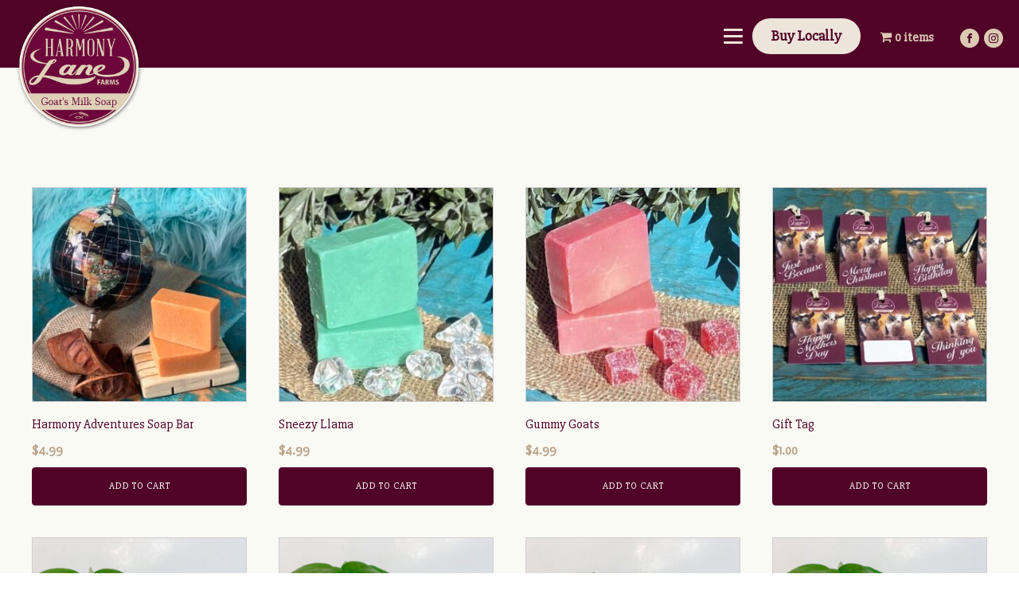

--- FILE ---
content_type: text/css
request_url: https://harmonylanefarms.com/wp-content/uploads/oxygen/css/55.css?cache=1766498367&ver=6.8.3
body_size: 1614
content:
#div_block-4-55{flex-direction:row;display:flex;align-items:flex-start;padding-top:30px}#div_block-10-55{flex-direction:row;display:flex;align-items:center;justify-content:center;text-align:center;margin-top:-75px}#div_block-80-55{flex-direction:row;display:flex;align-items:center;position:relative;top:-35px;margin-left:12px}#div_block-13-55{background-color:#510327;flex-direction:column;display:flex;text-align:center;align-items:center;padding-top:48px}#div_block-32-55{width:50%;align-items:flex-end;text-align:right}#div_block-33-55{width:35%;align-items:flex-end;flex-direction:row;display:flex;justify-content:center;text-align:center}#div_block-89-55{flex-direction:row;display:flex;align-items:center;justify-content:center;text-align:center}#div_block-42-55{width:15.00%;align-items:flex-end;flex-direction:row;display:flex;justify-content:flex-end;text-align:right}@media (max-width:1300px){#div_block-80-55{margin-left:12px}}@media (max-width:991px){#div_block-89-55{min-width:90px}}@media (max-width:767px){#div_block-4-55{flex-direction:column;display:flex;align-items:center;text-align:center}}@media (max-width:767px){#div_block-10-55{flex-direction:row;display:flex;align-items:center}}@media (max-width:767px){#div_block-13-55{padding-top:20px;padding-left:20px;padding-right:20px;padding-bottom:20px}}@media (max-width:767px){#div_block-32-55{flex-direction:column;display:flex;align-items:center;text-align:center;padding-bottom:0px}}@media (max-width:767px){#div_block-33-55{flex-direction:column;display:flex;align-items:center;text-align:center;padding-top:6px;padding-bottom:0px}}@media (max-width:767px){#div_block-42-55{flex-direction:column;display:flex;align-items:center;text-align:center}}@media (max-width:479px){#div_block-10-55{flex-direction:row;display:flex}}@media (max-width:479px){#div_block-33-55{flex-direction:column;display:flex;align-items:center;text-align:center;padding-bottom:0px}}@media (max-width:479px){#div_block-89-55{flex-direction:row;display:flex;align-items:center;justify-content:center;text-align:center}}@media (max-width:767px){#new_columns-31-55> .ct-div-block{width:100% !important}#new_columns-31-55{flex-direction:column}}#headline-74-55{color:#ede4da;font-family:'Slabo 27px';font-size:21px}@media (max-width:991px){#headline-74-55{font-size:18px}}@media (max-width:767px){#headline-74-55{font-size:17px}}#text_block-22-55{background-color:#dbc9b4;width:100%;font-size:12px;color:#510327;padding-top:12px;padding-bottom:12px;line-height:1.4;padding-left:20px;padding-right:20px}#link_text-73-55{padding-left:24px;padding-right:24px;font-size:18px}#link_text-16-55{line-height:1.4;padding-left:20px;padding-right:20px;color:#dbc9b4;margin-bottom:7px}#link_text-16-55:hover{color:#fafaf5}#link_text-17-55{line-height:1.4;padding-left:20px;padding-right:20px;color:#dbc9b4;margin-bottom:7px}#link_text-17-55:hover{color:#fafaf5}#link_text-18-55{line-height:1.4;padding-left:20px;padding-right:20px;color:#dbc9b4;margin-bottom:7px}#link_text-18-55:hover{color:#fafaf5}#link_text-81-55{line-height:1.4;color:#dbc9b4;margin-bottom:0px;margin-left:30px;margin-right:30px}#link_text-81-55:hover{color:#fafaf5}#link_text-21-55{margin-bottom:0px;margin-top:0px;margin-left:0px;margin-right:20px}#link_text-21-55:hover{color:#ffffff}#link_text-23-55{color:#2b3644}@media (max-width:767px){#link_text-81-55{margin-top:11px}}@media (max-width:767px){#link_text-21-55{margin-top:11px;margin-left:0px;margin-right:0px}}@media (max-width:479px){#link_text-73-55{margin-top:6px;margin-bottom:6px;display:none}}@media (max-width:479px){#link_text-81-55{margin-left:0px;margin-right:0px}}@media (max-width:479px){#link_text-21-55{margin-right:0px;margin-left:0px}}#link-5-55{margin-top:-25px;margin-right:12px;z-index:999}#link-14-55{margin-top:12px;margin-bottom:12px;margin-right:12px}#link-45-55{z-index:555}@media (max-width:767px){#link-5-55{margin-right:0px;margin-bottom:32px}}@media (max-width:767px){#link-14-55{margin-right:0px}}@media (max-width:479px){#link-5-55{margin-bottom:22px}}#image-6-55{width:160px}#image-15-55{width:150px}#image-46-55{width:72px}#_nav_menu-11-55 .oxy-nav-menu-hamburger-line{background-color:#dbc9b4}@media (max-width:1300px){#_nav_menu-11-55 .oxy-nav-menu-list{display:none}#_nav_menu-11-55 .oxy-menu-toggle{display:initial}#_nav_menu-11-55.oxy-nav-menu.oxy-nav-menu-open .oxy-nav-menu-list{display:initial}}#_nav_menu-11-55.oxy-nav-menu.oxy-nav-menu-open{margin-top:0 !important;margin-right:0 !important;margin-left:0 !important;margin-bottom:0 !important}#_nav_menu-11-55.oxy-nav-menu.oxy-nav-menu-open .menu-item a{padding-top:8px;padding-bottom:8px;padding-left:15px;padding-right:15px}#_nav_menu-11-55 .oxy-nav-menu-hamburger-wrap{width:24px;height:24px}#_nav_menu-11-55 .oxy-nav-menu-hamburger{width:24px;height:19px}#_nav_menu-11-55 .oxy-nav-menu-hamburger-line{height:3px;background-color:#ede4da}#_nav_menu-11-55.oxy-nav-menu-open .oxy-nav-menu-hamburger .oxy-nav-menu-hamburger-line:first-child{top:8px}#_nav_menu-11-55.oxy-nav-menu-open .oxy-nav-menu-hamburger .oxy-nav-menu-hamburger-line:last-child{top:-8px}#_nav_menu-11-55{font-family:'Slabo 27px';margin-right:12px}#_nav_menu-11-55 .oxy-nav-menu-list{flex-direction:row}#_nav_menu-11-55 .menu-item a{padding-top:8px;padding-left:15px;padding-right:15px;padding-bottom:8px;color:#dbc9b4;font-size:16px;font-weight:900;-webkit-font-smoothing:antialiased;-moz-osx-font-smoothing:grayscale}#_nav_menu-11-55.oxy-nav-menu:not(.oxy-nav-menu-open) .menu-item a{justify-content:flex-start}#_nav_menu-11-55.oxy-nav-menu:not(.oxy-nav-menu-open) .sub-menu .menu-item a{border:0;padding-top:8px;padding-bottom:8px;color:#dbc9b4}#_nav_menu-11-55 .menu-item:focus-within a,#_nav_menu-11-55 .menu-item:hover a{color:#ffffff;padding-bottom:5px;border-bottom-width:3px}#_nav_menu-11-55.oxy-nav-menu:not(.oxy-nav-menu-open) .menu-item a:hover{justify-content:flex-start}#_nav_menu-11-55.oxy-nav-menu:not(.oxy-nav-menu-open) .sub-menu .menu-item a:hover{border:0;padding-top:8px;padding-bottom:8px;color:#ffffff}#_nav_menu-76-55 .oxy-nav-menu-hamburger-line{background-color:#dbc9b4}#_nav_menu-76-55.oxy-nav-menu.oxy-nav-menu-open{margin-top:0 !important;margin-right:0 !important;margin-left:0 !important;margin-bottom:0 !important}#_nav_menu-76-55.oxy-nav-menu.oxy-nav-menu-open .menu-item a{padding-top:0px;padding-bottom:0px;padding-left:0px;padding-right:0px}#_nav_menu-76-55 .oxy-nav-menu-hamburger-wrap{width:24px;height:24px}#_nav_menu-76-55 .oxy-nav-menu-hamburger{width:24px;height:19px}#_nav_menu-76-55 .oxy-nav-menu-hamburger-line{height:3px;background-color:#b8d6e5}#_nav_menu-76-55.oxy-nav-menu-open .oxy-nav-menu-hamburger .oxy-nav-menu-hamburger-line:first-child{top:8px}#_nav_menu-76-55.oxy-nav-menu-open .oxy-nav-menu-hamburger .oxy-nav-menu-hamburger-line:last-child{top:-8px}#_nav_menu-76-55{font-family:'Slabo 27px';min-width:101px;margin-left:12px}#_nav_menu-76-55 .oxy-nav-menu-list{flex-direction:row}#_nav_menu-76-55 .menu-item a{padding-top:0px;padding-left:0px;padding-right:0px;padding-bottom:0px;color:#dbc9b4;font-size:16px;font-weight:900;-webkit-font-smoothing:antialiased;-moz-osx-font-smoothing:grayscale}#_nav_menu-76-55.oxy-nav-menu:not(.oxy-nav-menu-open) .menu-item a{justify-content:flex-start}#_nav_menu-76-55.oxy-nav-menu:not(.oxy-nav-menu-open) .sub-menu .menu-item a{border:0;padding-top:0px;padding-bottom:0px;color:#dbc9b4}#_nav_menu-76-55 .menu-item:focus-within a,#_nav_menu-76-55 .menu-item:hover a{color:#ffffff;padding-bottom:0px;border-bottom-width:3px}#_nav_menu-76-55.oxy-nav-menu:not(.oxy-nav-menu-open) .menu-item a:hover{justify-content:flex-start}#_nav_menu-76-55.oxy-nav-menu:not(.oxy-nav-menu-open) .sub-menu .menu-item a:hover{border:0;padding-top:0px;padding-bottom:0px;color:#ffffff}#_nav_menu-20-55 .oxy-nav-menu-hamburger-line{background-color:rgba(255,255,255,0.7)}@media (max-width:991px){#_nav_menu-20-55 .oxy-nav-menu-list{display:none}#_nav_menu-20-55 .oxy-menu-toggle{display:initial}#_nav_menu-20-55.oxy-nav-menu.oxy-nav-menu-open .oxy-nav-menu-list{display:initial}}#_nav_menu-20-55.oxy-nav-menu.oxy-nav-menu-open{background-color:#2b3644;margin-top:0 !important;margin-right:0 !important;margin-left:0 !important;margin-bottom:0 !important}#_nav_menu-20-55.oxy-nav-menu.oxy-nav-menu-open .menu-item a{padding-top:8px;padding-bottom:8px;padding-left:15px;padding-right:15px}#_nav_menu-20-55 .oxy-nav-menu-hamburger-wrap{width:24px;height:24px}#_nav_menu-20-55 .oxy-nav-menu-hamburger{width:24px;height:19px}#_nav_menu-20-55 .oxy-nav-menu-hamburger-line{height:3px;background-color:#b9a185}#_nav_menu-20-55 .oxy-nav-menu-hamburger-wrap:hover .oxy-nav-menu-hamburger-line{background-color:#ffffff}#_nav_menu-20-55.oxy-nav-menu-open .oxy-nav-menu-hamburger .oxy-nav-menu-hamburger-line:first-child{top:8px}#_nav_menu-20-55.oxy-nav-menu-open .oxy-nav-menu-hamburger .oxy-nav-menu-hamburger-line:last-child{top:-8px}#_nav_menu-20-55{font-family:'Slabo 27px';margin-top:12px;margin-bottom:12px}#_nav_menu-20-55 .oxy-nav-menu-list{flex-direction:row}#_nav_menu-20-55 .menu-item a{padding-top:8px;padding-left:15px;padding-right:15px;padding-bottom:8px;color:rgba(255,255,255,0.7);font-size:16px;font-weight:900;-webkit-font-smoothing:antialiased;-moz-osx-font-smoothing:grayscale}#_nav_menu-20-55.oxy-nav-menu:not(.oxy-nav-menu-open) .sub-menu{background-color:#fafaf5}#_nav_menu-20-55.oxy-nav-menu:not(.oxy-nav-menu-open) .menu-item a{justify-content:flex-start}#_nav_menu-20-55.oxy-nav-menu:not(.oxy-nav-menu-open) .sub-menu .menu-item a{border:0;padding-top:8px;padding-bottom:8px;color:#b9a185}#_nav_menu-20-55 .menu-item:focus-within a,#_nav_menu-20-55 .menu-item:hover a{color:#fff}#_nav_menu-20-55.oxy-nav-menu:not(.oxy-nav-menu-open) .menu-item a:hover{justify-content:flex-start}#_nav_menu-20-55.oxy-nav-menu:not(.oxy-nav-menu-open) .sub-menu .menu-item a:hover{border:0;padding-top:8px;padding-bottom:8px;color:#dbc9b4}@media (max-width:991px){#_nav_menu-11-55{padding-top:12px;padding-left:12px;padding-right:12px;padding-bottom:12px}#_nav_menu-11-55.oxy-nav-menu:not(.oxy-nav-menu-open) .sub-menu .menu-item a{border:0}}@media (max-width:991px){#_nav_menu-76-55{padding-top:12px;padding-left:12px;padding-right:12px;padding-bottom:12px}#_nav_menu-76-55.oxy-nav-menu:not(.oxy-nav-menu-open) .sub-menu .menu-item a{border:0}}@media (max-width:991px){#_nav_menu-20-55{padding-top:12px;padding-left:12px;padding-right:12px;padding-bottom:12px}#_nav_menu-20-55.oxy-nav-menu:not(.oxy-nav-menu-open) .sub-menu .menu-item a{border:0}}@media (max-width:767px){#_nav_menu-11-55{margin-right:0px;margin-top:12px;margin-bottom:12px}#_nav_menu-11-55.oxy-nav-menu:not(.oxy-nav-menu-open) .sub-menu .menu-item a{border:0}}@media (max-width:767px){#_nav_menu-76-55{margin-right:0px;margin-top:12px;margin-bottom:12px}#_nav_menu-76-55.oxy-nav-menu:not(.oxy-nav-menu-open) .sub-menu .menu-item a{border:0}}@media (max-width:767px){#_nav_menu-20-55{margin-right:0px;margin-top:12px;margin-bottom:12px}#_nav_menu-20-55.oxy-nav-menu:not(.oxy-nav-menu-open) .sub-menu .menu-item a{border:0}}@media (max-width:479px){#_nav_menu-76-55{margin-left:0px}#_nav_menu-76-55.oxy-nav-menu:not(.oxy-nav-menu-open) .sub-menu .menu-item a{border:0}}#_header-1-55 .oxy-nav-menu-open,#_header-1-55 .oxy-nav-menu:not(.oxy-nav-menu-open) .sub-menu{background-color:#510327}#_header-1-55 .oxy-header-container{max-width:1700px}@media (min-width:992px){#_header-1-55.oxy-header-wrapper.oxy-header.oxy-sticky-header.oxy-sticky-header-active{position:fixed;top:0;left:0;right:0;z-index:2147483640;box-shadow:0px 0px 10px rgba(0,0,0,0.3);}#_header-1-55.oxy-header.oxy-sticky-header-active .oxygen-hide-in-sticky{display:none}#_header-1-55.oxy-header.oxy-header .oxygen-show-in-sticky-only{display:none}}#_header-1-55{background-color:#510327}@media (max-width:767px){#_header_row-2-55 .oxy-header-container{flex-direction:column}#_header_row-2-55 .oxy-header-container > div{justify-content:center}}.oxy-header.oxy-sticky-header-active > #_header_row-2-55.oxygen-show-in-sticky-only{display:block}#_header_row-2-55{max-height:85px}@media (max-width:767px){.oxy-header.oxy-sticky-header-active > #_header_row-2-55.oxygen-show-in-sticky-only{display:block}#_header_row-2-55{padding-bottom:237px;padding-top:6px}}#_social_icons-7-55.oxy-social-icons{flex-direction:row;margin-right:-6px;margin-bottom:-6px}#_social_icons-7-55.oxy-social-icons a{font-size:24px;margin-right:6px;margin-bottom:6px;border-radius:50%;background-color:#dbc9b4}#_social_icons-7-55.oxy-social-icons a:hover{background-color:#ffffff}#_social_icons-7-55.oxy-social-icons a svg{width:0.5em;height:0.5em;color:#510327}#_social_icons-19-55.oxy-social-icons{flex-direction:row;margin-right:-6px;margin-bottom:-6px}#_social_icons-19-55.oxy-social-icons a{font-size:24px;margin-right:6px;margin-bottom:6px;border-radius:50%;background-color:rgba(255,255,255,0.7)}#_social_icons-19-55.oxy-social-icons a:hover{background-color:#ffffff}#_social_icons-19-55.oxy-social-icons a svg{width:0.5em;height:0.5em;color:#2b3644}@media (max-width:479px){#_social_icons-19-55.oxy-social-icons{}#_social_icons-19-55.oxy-social-icons a{font-size:px}#_social_icons-19-55.oxy-social-icons a svg{width:0.5em;height:0.5em}#_social_icons-19-55{margin-left:0px;margin-right:0px;margin-bottom:10px}}